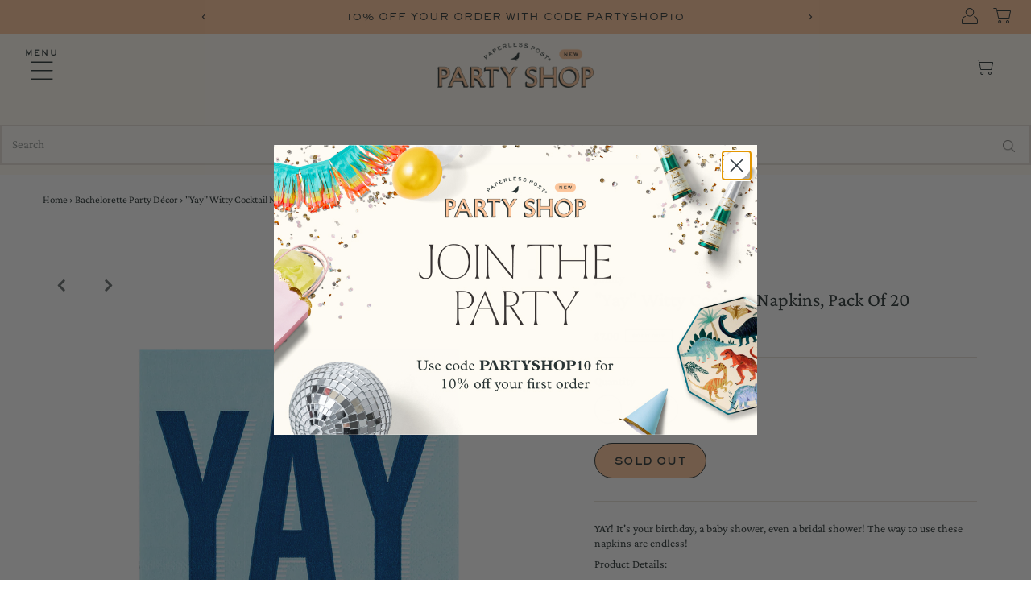

--- FILE ---
content_type: text/html; charset=utf-8
request_url: https://partyshop.paperlesspost.com/recommendations/products?section_id=template--25675502780788__product-recommendations&product_id=8334695694501
body_size: 809
content:
<div id="shopify-section-template--25675502780788__product-recommendations" class="shopify-section"><section
  class="product-page relative mt7 row global__section product-recommendations__wrapper section-template--25675502780788__product-recommendations" id="related-products"
  data-section-id="template--25675502780788__product-recommendations" data-limit="5"><div class="product-recommendations" data-product-id="8334695694501">
        <div class="row">
          <div class="section-title  desktop-12 tablet-6 mobile-3"><h2>You may also like</h2></div>
        </div>
        <div class="product-loop row"><div class="product product-index js-product-listing">
            <div class="product-index-inner">
  
    
      
    
      
    
      
    
      
    
      
    
      
    
      
    
      
    
      
    
    
  
</div>

<div class="js-product-image animated prod-image image_square">
  <a href="/products/say-yay-witty-cocktail-napkins-pack-of-20?pr_prod_strat=e5_desc&pr_rec_id=c37b9d0e5&pr_rec_pid=8334697922725&pr_ref_pid=8334695694501&pr_seq=uniform" title="&quot;Say Yay&quot; Witty Cocktail Napkins, Pack of 20">
    <div class="reveal">

  

  <div class="box-ratio" style="padding-bottom: 100.0%;">
    <img class="lazyload lazyload-fade "
      id=""
      data-src="//partyshop.paperlesspost.com/cdn/shop/products/caf634a0-a30c-4841-b01c-db7b65f60819_{width}x.png?v=1701285098"
      data-sizes="auto"
      data-original="//partyshop.paperlesspost.com/cdn/shop/products/caf634a0-a30c-4841-b01c-db7b65f60819_500x.png?v=1701285098"data-widths="[180, 360, 540, 720]"alt="&quot;Say Yay&quot; Witty Cocktail Napkins, Pack of 20">
  </div>

        <noscript>
          <img src="//partyshop.paperlesspost.com/cdn/shop/products/caf634a0-a30c-4841-b01c-db7b65f60819_500x.png?v=1701285098" alt="&quot;Say Yay&quot; Witty Cocktail Napkins, Pack of 20">
        </noscript>
        
</div>
  </a>


  
    <button class="quick-view-8334697922725 product-listing__quickview-trigger js-modal-open js-quickview-trigger" type="button" name="button" data-wau-modal-target="quickview" data-product-url="/products/say-yay-witty-cocktail-napkins-pack-of-20?pr_prod_strat=e5_desc&pr_rec_id=c37b9d0e5&pr_rec_pid=8334697922725&pr_ref_pid=8334695694501&pr_seq=uniform?view=quick">ADD TO CART</button>
  
</div>

<div class="product-info">
  <div class="product-info-inner">
    <a href="/products/say-yay-witty-cocktail-napkins-pack-of-20?pr_prod_strat=e5_desc&pr_rec_id=c37b9d0e5&pr_rec_pid=8334697922725&pr_ref_pid=8334695694501&pr_seq=uniform">
      <span class="prod-vendor">Jollity</span>
      <span class="prod-title">"Say Yay" Witty Cocktail Napkins, Pack of 20</span>
    </a>

    
      
<div class="price price--listing"
><dl class="price__regular">
    <dt>
      <span class="visually-hidden visually-hidden--inline">Regular Price</span>
    </dt>
    <dd>
      <span class="price-item price-item--regular">$7.00
</span>
    </dd>
  </dl>
  <dl class="price__sale">
    <dt>
      <span class="visually-hidden visually-hidden--inline">Sale Price</span>
    </dt>
    <dd>
      <span class="price-item price-item--sale">$7.00
</span>
    </dd>
    <dt>
      <span class="visually-hidden visually-hidden--inline">Regular Price</span>
    </dt>
    <dd>
      <s class="price-item price-item--regular">
        
      </s>
    </dd>
  </dl>
  <dl class="price__unit">
    <dt>
      <span class="visually-hidden visually-hidden--inline">Unit Price</span>
    </dt>
    <dd class="price-unit-price"><span></span><span aria-hidden="true">/</span><span class="visually-hidden">per&nbsp;</span><span></span></dd>
  </dl>
</div>

    

    
      <div class="prod-colors">
        

  



      </div>
    
  </div>
</div>

          </div><div class="product product-index js-product-listing">
            <div class="product-index-inner">
  
    
      
    
      
    
      
    
      
    
      
    
      
    
      
    
      
    
      
    
    
  
</div>

<div class="js-product-image animated prod-image image_square">
  <a href="/products/have-your-cake-eat-it-too-witty-cocktail-napkins-pack-of-20?pr_prod_strat=e5_desc&pr_rec_id=c37b9d0e5&pr_rec_pid=8334698643621&pr_ref_pid=8334695694501&pr_seq=uniform" title="&quot;Have Your Cake &amp; Eat It Too&quot; Witty Cocktail Napkins, Pack of 20">
    <div class="reveal">

  

  <div class="box-ratio" style="padding-bottom: 100.0%;">
    <img class="lazyload lazyload-fade "
      id=""
      data-src="//partyshop.paperlesspost.com/cdn/shop/products/a95a0d49-6953-4ca3-90d2-3afe4bd4e39e_{width}x.png?v=1701285119"
      data-sizes="auto"
      data-original="//partyshop.paperlesspost.com/cdn/shop/products/a95a0d49-6953-4ca3-90d2-3afe4bd4e39e_500x.png?v=1701285119"data-widths="[180, 360, 540, 720]"alt="&quot;Have Your Cake &amp; Eat It Too&quot; Witty Cocktail Napkins, Pack of 20">
  </div>

        <noscript>
          <img src="//partyshop.paperlesspost.com/cdn/shop/products/a95a0d49-6953-4ca3-90d2-3afe4bd4e39e_500x.png?v=1701285119" alt="&quot;Have Your Cake &amp; Eat It Too&quot; Witty Cocktail Napkins, Pack of 20">
        </noscript>
        
</div>
  </a>


  
    <button class="quick-view-8334698643621 product-listing__quickview-trigger js-modal-open js-quickview-trigger" type="button" name="button" data-wau-modal-target="quickview" data-product-url="/products/have-your-cake-eat-it-too-witty-cocktail-napkins-pack-of-20?pr_prod_strat=e5_desc&pr_rec_id=c37b9d0e5&pr_rec_pid=8334698643621&pr_ref_pid=8334695694501&pr_seq=uniform?view=quick">ADD TO CART</button>
  
</div>

<div class="product-info">
  <div class="product-info-inner">
    <a href="/products/have-your-cake-eat-it-too-witty-cocktail-napkins-pack-of-20?pr_prod_strat=e5_desc&pr_rec_id=c37b9d0e5&pr_rec_pid=8334698643621&pr_ref_pid=8334695694501&pr_seq=uniform">
      <span class="prod-vendor">Jollity</span>
      <span class="prod-title">"Have Your Cake & Eat It Too" Witty Cocktail Napkins, Pack of 20</span>
    </a>

    
      
<div class="price price--listing"
><dl class="price__regular">
    <dt>
      <span class="visually-hidden visually-hidden--inline">Regular Price</span>
    </dt>
    <dd>
      <span class="price-item price-item--regular">$7.00
</span>
    </dd>
  </dl>
  <dl class="price__sale">
    <dt>
      <span class="visually-hidden visually-hidden--inline">Sale Price</span>
    </dt>
    <dd>
      <span class="price-item price-item--sale">$7.00
</span>
    </dd>
    <dt>
      <span class="visually-hidden visually-hidden--inline">Regular Price</span>
    </dt>
    <dd>
      <s class="price-item price-item--regular">
        
      </s>
    </dd>
  </dl>
  <dl class="price__unit">
    <dt>
      <span class="visually-hidden visually-hidden--inline">Unit Price</span>
    </dt>
    <dd class="price-unit-price"><span></span><span aria-hidden="true">/</span><span class="visually-hidden">per&nbsp;</span><span></span></dd>
  </dl>
</div>

    

    
      <div class="prod-colors">
        

  



      </div>
    
  </div>
</div>

          </div><div class="product product-index js-product-listing">
            <div class="product-index-inner">
  
    
      
    
      
    
      
    
      
    
      
    
      
    
      
    
      
    
      
    
      
    
    
  
</div>

<div class="js-product-image animated prod-image image_square">
  <a href="/products/bitches-love-brunch-witty-cocktail-napkins-pack-of-20?pr_prod_strat=e5_desc&pr_rec_id=c37b9d0e5&pr_rec_pid=8334699233445&pr_ref_pid=8334695694501&pr_seq=uniform" title="&quot;B*tches Love Brunch&quot; Witty Cocktail Napkins, Pack of 20">
    <div class="reveal">

  

  <div class="box-ratio" style="padding-bottom: 100.0%;">
    <img class="lazyload lazyload-fade "
      id=""
      data-src="//partyshop.paperlesspost.com/cdn/shop/products/7081cdc2-5b99-4e39-883c-c15c778d01a8_{width}x.png?v=1701285155"
      data-sizes="auto"
      data-original="//partyshop.paperlesspost.com/cdn/shop/products/7081cdc2-5b99-4e39-883c-c15c778d01a8_500x.png?v=1701285155"data-widths="[180, 360, 540, 720]"alt="&quot;Bitches Love Brunch&quot; Witty Cocktail Napkins, Pack of 20">
  </div>

        <noscript>
          <img src="//partyshop.paperlesspost.com/cdn/shop/products/7081cdc2-5b99-4e39-883c-c15c778d01a8_500x.png?v=1701285155" alt="&quot;Bitches Love Brunch&quot; Witty Cocktail Napkins, Pack of 20">
        </noscript>
        
</div>
  </a>


  
    <button class="quick-view-8334699233445 product-listing__quickview-trigger js-modal-open js-quickview-trigger" type="button" name="button" data-wau-modal-target="quickview" data-product-url="/products/bitches-love-brunch-witty-cocktail-napkins-pack-of-20?pr_prod_strat=e5_desc&pr_rec_id=c37b9d0e5&pr_rec_pid=8334699233445&pr_ref_pid=8334695694501&pr_seq=uniform?view=quick">ADD TO CART</button>
  
</div>

<div class="product-info">
  <div class="product-info-inner">
    <a href="/products/bitches-love-brunch-witty-cocktail-napkins-pack-of-20?pr_prod_strat=e5_desc&pr_rec_id=c37b9d0e5&pr_rec_pid=8334699233445&pr_ref_pid=8334695694501&pr_seq=uniform">
      <span class="prod-vendor">Jollity</span>
      <span class="prod-title">"B*tches Love Brunch" Witty Cocktail Napkins, Pack of 20</span>
    </a>

    
      
<div class="price price--listing"
><dl class="price__regular">
    <dt>
      <span class="visually-hidden visually-hidden--inline">Regular Price</span>
    </dt>
    <dd>
      <span class="price-item price-item--regular">$7.00
</span>
    </dd>
  </dl>
  <dl class="price__sale">
    <dt>
      <span class="visually-hidden visually-hidden--inline">Sale Price</span>
    </dt>
    <dd>
      <span class="price-item price-item--sale">$7.00
</span>
    </dd>
    <dt>
      <span class="visually-hidden visually-hidden--inline">Regular Price</span>
    </dt>
    <dd>
      <s class="price-item price-item--regular">
        
      </s>
    </dd>
  </dl>
  <dl class="price__unit">
    <dt>
      <span class="visually-hidden visually-hidden--inline">Unit Price</span>
    </dt>
    <dd class="price-unit-price"><span></span><span aria-hidden="true">/</span><span class="visually-hidden">per&nbsp;</span><span></span></dd>
  </dl>
</div>

    

    
      <div class="prod-colors">
        

  



      </div>
    
  </div>
</div>

          </div><div class="product product-index js-product-listing">
            <div class="product-index-inner">
  
    
      
    
      
    
      
    
      
    
      
    
      
    
      
    
    
  
</div>

<div class="js-product-image animated prod-image image_square">
  <a href="/products/vacay-all-day-witty-cocktail-napkins-pack-of-20?pr_prod_strat=e5_desc&pr_rec_id=c37b9d0e5&pr_rec_pid=8334697300133&pr_ref_pid=8334695694501&pr_seq=uniform" title="&quot;Vacay All Day&quot; Witty Cocktail Napkins, Pack of 20">
    <div class="reveal">

  

  <div class="box-ratio" style="padding-bottom: 100.0%;">
    <img class="lazyload lazyload-fade "
      id=""
      data-src="//partyshop.paperlesspost.com/cdn/shop/products/99b9eccd-b1b3-43d0-99c1-34670ab9a9b9_{width}x.png?v=1701285080"
      data-sizes="auto"
      data-original="//partyshop.paperlesspost.com/cdn/shop/products/99b9eccd-b1b3-43d0-99c1-34670ab9a9b9_500x.png?v=1701285080"data-widths="[180, 360, 540, 720]"alt="&quot;Vacay All Day&quot; Witty Cocktail Napkins, Pack of 20">
  </div>

        <noscript>
          <img src="//partyshop.paperlesspost.com/cdn/shop/products/99b9eccd-b1b3-43d0-99c1-34670ab9a9b9_500x.png?v=1701285080" alt="&quot;Vacay All Day&quot; Witty Cocktail Napkins, Pack of 20">
        </noscript>
        
</div>
  </a>


  
    <button class="quick-view-8334697300133 product-listing__quickview-trigger js-modal-open js-quickview-trigger" type="button" name="button" data-wau-modal-target="quickview" data-product-url="/products/vacay-all-day-witty-cocktail-napkins-pack-of-20?pr_prod_strat=e5_desc&pr_rec_id=c37b9d0e5&pr_rec_pid=8334697300133&pr_ref_pid=8334695694501&pr_seq=uniform?view=quick">ADD TO CART</button>
  
</div>

<div class="product-info">
  <div class="product-info-inner">
    <a href="/products/vacay-all-day-witty-cocktail-napkins-pack-of-20?pr_prod_strat=e5_desc&pr_rec_id=c37b9d0e5&pr_rec_pid=8334697300133&pr_ref_pid=8334695694501&pr_seq=uniform">
      <span class="prod-vendor">Jollity</span>
      <span class="prod-title">"Vacay All Day" Witty Cocktail Napkins, Pack of 20</span>
    </a>

    
      
<div class="price price--listing"
><dl class="price__regular">
    <dt>
      <span class="visually-hidden visually-hidden--inline">Regular Price</span>
    </dt>
    <dd>
      <span class="price-item price-item--regular">$7.00
</span>
    </dd>
  </dl>
  <dl class="price__sale">
    <dt>
      <span class="visually-hidden visually-hidden--inline">Sale Price</span>
    </dt>
    <dd>
      <span class="price-item price-item--sale">$7.00
</span>
    </dd>
    <dt>
      <span class="visually-hidden visually-hidden--inline">Regular Price</span>
    </dt>
    <dd>
      <s class="price-item price-item--regular">
        
      </s>
    </dd>
  </dl>
  <dl class="price__unit">
    <dt>
      <span class="visually-hidden visually-hidden--inline">Unit Price</span>
    </dt>
    <dd class="price-unit-price"><span></span><span aria-hidden="true">/</span><span class="visually-hidden">per&nbsp;</span><span></span></dd>
  </dl>
</div>

    

    
      <div class="prod-colors">
        

  



      </div>
    
  </div>
</div>

          </div><div class="product product-index js-product-listing">
            <div class="product-index-inner">
  
    
      
    
      
    
      
    
      
    
      
    
      
    
      
    
    
  
</div>

<div class="js-product-image animated prod-image image_square">
  <a href="/products/lets-drink-wine-talk-shit-about-people-witty-cocktail-napkins-pack-of-20?pr_prod_strat=e5_desc&pr_rec_id=c37b9d0e5&pr_rec_pid=8334698152101&pr_ref_pid=8334695694501&pr_seq=uniform" title="&quot;Let&#39;s Drink Wine &amp; Talk Sh*t About People&quot; Witty Cocktail Napkins, Pack of 20">
    <div class="reveal">

  

  <div class="box-ratio" style="padding-bottom: 100.0%;">
    <img class="lazyload lazyload-fade "
      id=""
      data-src="//partyshop.paperlesspost.com/cdn/shop/products/3b5cb4b6-2cb7-4ac1-bd92-3605987c0a03_{width}x.png?v=1701285103"
      data-sizes="auto"
      data-original="//partyshop.paperlesspost.com/cdn/shop/products/3b5cb4b6-2cb7-4ac1-bd92-3605987c0a03_500x.png?v=1701285103"data-widths="[180, 360, 540, 720]"alt="&quot;Let&#39;s Drink Wine &amp; Talk Shit About People&quot; Witty Cocktail Napkins, Pack of 20">
  </div>

        <noscript>
          <img src="//partyshop.paperlesspost.com/cdn/shop/products/3b5cb4b6-2cb7-4ac1-bd92-3605987c0a03_500x.png?v=1701285103" alt="&quot;Let&#39;s Drink Wine &amp; Talk Shit About People&quot; Witty Cocktail Napkins, Pack of 20">
        </noscript>
        
</div>
  </a>


  
    <button class="quick-view-8334698152101 product-listing__quickview-trigger js-modal-open js-quickview-trigger" type="button" name="button" data-wau-modal-target="quickview" data-product-url="/products/lets-drink-wine-talk-shit-about-people-witty-cocktail-napkins-pack-of-20?pr_prod_strat=e5_desc&pr_rec_id=c37b9d0e5&pr_rec_pid=8334698152101&pr_ref_pid=8334695694501&pr_seq=uniform?view=quick">ADD TO CART</button>
  
</div>

<div class="product-info">
  <div class="product-info-inner">
    <a href="/products/lets-drink-wine-talk-shit-about-people-witty-cocktail-napkins-pack-of-20?pr_prod_strat=e5_desc&pr_rec_id=c37b9d0e5&pr_rec_pid=8334698152101&pr_ref_pid=8334695694501&pr_seq=uniform">
      <span class="prod-vendor">Jollity</span>
      <span class="prod-title">"Let's Drink Wine & Talk Sh*t About People" Witty Cocktail Napkins, Pack of 20</span>
    </a>

    
      
<div class="price price--listing"
><dl class="price__regular">
    <dt>
      <span class="visually-hidden visually-hidden--inline">Regular Price</span>
    </dt>
    <dd>
      <span class="price-item price-item--regular">$7.00
</span>
    </dd>
  </dl>
  <dl class="price__sale">
    <dt>
      <span class="visually-hidden visually-hidden--inline">Sale Price</span>
    </dt>
    <dd>
      <span class="price-item price-item--sale">$7.00
</span>
    </dd>
    <dt>
      <span class="visually-hidden visually-hidden--inline">Regular Price</span>
    </dt>
    <dd>
      <s class="price-item price-item--regular">
        
      </s>
    </dd>
  </dl>
  <dl class="price__unit">
    <dt>
      <span class="visually-hidden visually-hidden--inline">Unit Price</span>
    </dt>
    <dd class="price-unit-price"><span></span><span aria-hidden="true">/</span><span class="visually-hidden">per&nbsp;</span><span></span></dd>
  </dl>
</div>

    

    
      <div class="prod-colors">
        

  



      </div>
    
  </div>
</div>

          </div></div><style>
    .section-template--25675502780788__product-recommendations .product-loop {
      margin: 20px auto;
      display: grid;
      grid-template-columns: repeat(5, 1fr);
      width: 100%;
      grid-row-gap: 25px;
      grid-column-gap: 40px;
    }
    .section-template--25675502780788__product-recommendations .section-title {
      margin:  32px auto;
    }
    .section-template--25675502780788__product-recommendations .section-title h2 {
      text-transform: uppercase;
      font-size: 35px;
    }
    .section-template--25675502780788__product-recommendations .product .prod-colors {
      overflow: hidden;
      height: 22px;
    }
    @media screen and (max-width: 740px){
      .section-template--25675502780788__product-recommendations .product-loop {
        grid-template-columns: 1fr 1fr!important;
        grid-gap: 10px;
      }
      .section-template--25675502780788__product-recommendations .section-title h2 {
        font-size: 22px;
      }
    }
  </style>

</section>


</div>